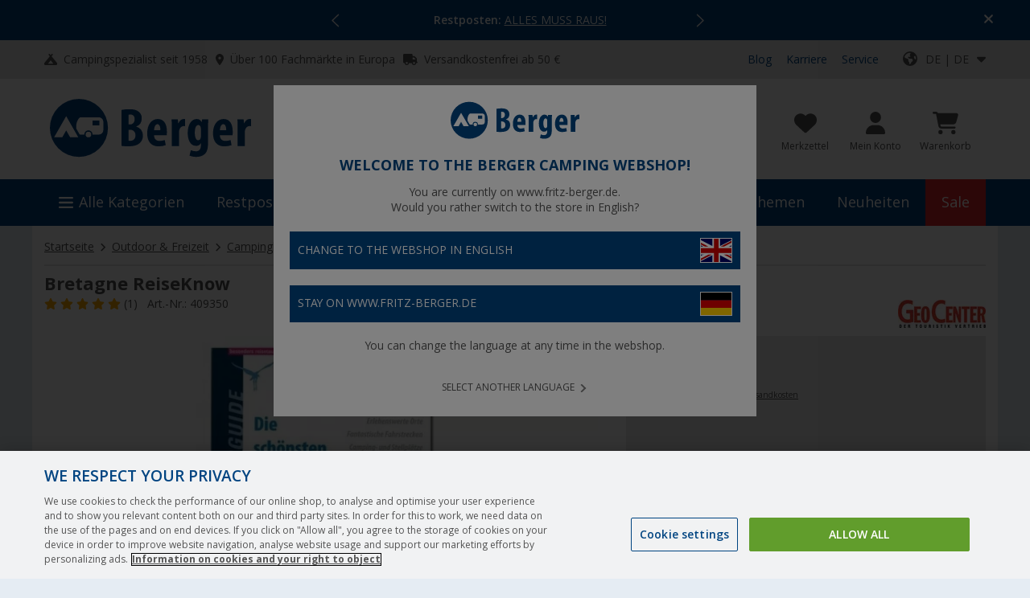

--- FILE ---
content_type: application/javascript;charset=utf-8
request_url: https://fritz-berger-de.arc.epoq.de/inbound-servletapi/viewItem?tenantId=fritz-berger-de&sessionId=747d8952ce7210ccf41ee57b85f7b&referrer=&customerId=null&pageId=938f8d&scriptId=938f8d&buildId=fcee205&productId=409350&unitPrice=22.95
body_size: 18
content:
window.epoq_viewEventId = '2c6194b0-f7b1-11f0-80da-00005e828630'

--- FILE ---
content_type: image/svg+xml
request_url: https://fbr.etailercdn.de/media/k95758/691130_footer-zahlungsart-sofort.svg
body_size: 2052
content:
<svg xmlns="http://www.w3.org/2000/svg" width="105" height="33" viewBox="0 0 105 33">
  <g id="footer-zahlungsart-sofort" transform="translate(-274 -828)">
    <g id="f-za-sf-content">
      <rect id="footer-zahlungsart-bg" width="105" height="33" rx="4" transform="translate(274 828)" fill="#fff"/>
      <g id="logo-sofort" transform="translate(295.819 828.667)">
        <path id="logo-sofort-bg" d="M56.817,28.333H0l4.318-25H61.361Z" transform="translate(0 0)" fill="#393a41"/>
        <path id="logo-sofort-copy" d="M16.786,9.667a4.335,4.335,0,0,0-4.49,4.211,3.508,3.508,0,0,0,3.755,3.515,4.366,4.366,0,0,0,4.477-4.265A3.44,3.44,0,0,0,16.786,9.667Zm-.574,5.778a1.572,1.572,0,0,1-1.658-1.662,2.124,2.124,0,0,1,2.059-2.18,1.594,1.594,0,0,1,1.657,1.689A2.082,2.082,0,0,1,16.212,15.445ZM32.142,9.667a4.324,4.324,0,0,0-4.478,4.211,3.508,3.508,0,0,0,3.755,3.515A4.368,4.368,0,0,0,35.9,13.128,3.445,3.445,0,0,0,32.142,9.667Zm-.562,5.778a1.571,1.571,0,0,1-1.657-1.662,2.123,2.123,0,0,1,2.058-2.18,1.594,1.594,0,0,1,1.657,1.689A2.091,2.091,0,0,1,31.581,15.445Zm11.828-3.338c0-1.391-1.057-2.276-2.981-2.276h-2.7l-1.189,7.4H38.81l.375-2.33h.106l1.2,2.33H43.1L41.43,14.64A2.68,2.68,0,0,0,43.408,12.106Zm-3.635,1.226h-.334l.254-1.553H40c.708,0,1.081.218,1.081.7C41.082,13.032,40.548,13.332,39.773,13.332ZM9.69,12.787c-.869-.45-1.055-.558-1.055-.8,0-.3.346-.45.814-.45a2.939,2.939,0,0,1,2.193.858,4.948,4.948,0,0,1,.961-1.717A6.471,6.471,0,0,0,9.409,9.667c-1.938,0-3.06,1.062-3.06,2.344,0,1.1.814,1.676,1.777,2.18.869.449,1.083.6,1.083.871,0,.3-.361.464-.843.464A3.86,3.86,0,0,1,6,14.45l-.334,2.058a4.408,4.408,0,0,0,2.739.885c2,0,3.087-1.035,3.087-2.358C11.494,13.946,10.8,13.36,9.69,12.787Zm16.839.286H23.856l.214-1.294h2.859a5.14,5.14,0,0,1,1.657-1.949H23.909a2.055,2.055,0,0,0-2.071,1.7l-.908,5.709H23.2l.374-2.33h2.7l.2-1.267C26.489,13.441,26.5,13.264,26.529,13.073ZM43.462,9.831a2.745,2.745,0,0,1,1.069,1.949h1.9l-.869,5.45h2.272l.869-5.45h2.112l.307-1.949Z" transform="translate(2.06 2.303)" fill="#ededed"/>
      </g>
    </g>
  </g>
</svg>


--- FILE ---
content_type: image/svg+xml
request_url: https://fbr.etailercdn.de/media/k43296/k76780/1123979_label-neu-de.svg
body_size: 1568
content:
<svg xmlns="http://www.w3.org/2000/svg" xmlns:xlink="http://www.w3.org/1999/xlink" width="88" height="44" viewBox="0 0 88 44">
  <defs>
    <clipPath id="clip-path">
      <rect id="mask" width="88" height="44" transform="translate(995 178)" fill="#a31d25"/>
    </clipPath>
  </defs>
  <g id="label-neu-de" transform="translate(-995 -178)">
    <rect id="label-bg-new" width="88" height="44" rx="3" transform="translate(995 178)" fill="#f47922"/>
    <g id="label-icon-new" clip-path="url(#clip-path)">
      <path id="fa-bullhorn" d="M28.125,10.524A3.85,3.85,0,0,1,30,14.063,3.85,3.85,0,0,1,28.125,17.6V26.25a1.873,1.873,0,0,1-3.2,1.324l-2.561-2.607A14.949,14.949,0,0,0,11.76,20.625h-.51v7.5A1.873,1.873,0,0,1,9.375,30H5.625A1.874,1.874,0,0,1,3.75,28.125v-7.5A3.752,3.752,0,0,1,0,16.875V11.25A3.752,3.752,0,0,1,3.75,7.5h8.01A15,15,0,0,0,22.365,3.107L24.926.549a1.875,1.875,0,0,1,3.2,1.326ZM11.76,11.25h-.51v5.625h.51a18.742,18.742,0,0,1,12.615,4.881V6.369A18.742,18.742,0,0,1,11.76,11.25Z" transform="translate(982.699 194.849) rotate(-30)" fill="#f58d42"/>
    </g>
    <path id="label-typo-new" d="M-15.96,0V-4.56c0-4.05-.15-7.17-.24-9.21h.06A58,58,0,0,0-14.1-7.68L-11.01,0h3.6V-20.22h-3.45v4.47c0,3.72.27,7.23.39,9.36h-.06c-.57-1.74-1.56-4.35-2.16-5.91l-3.12-7.92h-3.6V0ZM4.62-12.15H0V-16.8H4.86v-3.42H-3.93V0H5.22V-3.42H0V-8.88H4.62Zm3.15-8.07V-7.74C7.77-2.67,9.42.24,13.65.24c3.9,0,5.85-2.82,5.85-8.01V-20.22H15.57V-7.08c0,3.06-.81,3.87-1.95,3.87-1.02,0-1.92-.9-1.92-3.87V-20.22Z" transform="translate(1039.41 210.22)" fill="#fff"/>
  </g>
</svg>


--- FILE ---
content_type: application/javascript; charset=utf-8
request_url: https://try.abtasty.com/06d0bf372c239a5bcc1c1750c21dd215.js
body_size: 2617
content:
/* Created: 2026/01/22 08:42:33 UTC version: latest */(()=>{"use strict";var e={648(e,a,r){r.d(a,{FF:()=>f,NI:()=>p,Nw:()=>s,SW:()=>u,fH:()=>g,vV:()=>h});const t="info::",c="error::",o="warning::",n="verbose::",i="success::",d={allowed:document.cookie.indexOf("abTastyDebug=")>=0};function s(){d.allowed=!0}function b(){const e=!window.abTastyStopLog;return(d.allowed||window.abTastyDebug)&&e}function l(e,a,r,...t){b()&&a(`%c [AB Tasty Debug mode] %c ${e}`,"background: #222; color: #bada55; padding: 3px; border-radius: 5px 0px 0px 5px;",`${r} padding: 3px; border-radius: 0px 5px 5px 0px;`,...t)}function u(...e){l(i,console.info,"background: green; color: white;",...e)}function f(...e){l(o,console.warn,"background: orange; color: white;",...e)}function p(...e){l(n,console.debug,"background: pink; color: white;",...e)}function h(...e){l(c,console.error,"background: red; color: white;",...e)}function g(...e){l(t,console.info,"background: blue; color: white;",...e)}},6361(e,a,r){r.d(a,{_:()=>c});var t=r(648);async function c(e){try{return await e()}catch(a){try{return(0,t.FF)("Chunk failed to be loaded asynchronously. Retrying...",a),await e()}catch(e){throw(0,t.vV)("Chunk failed to be loaded asynchronously. Retry failed.",e),e}}}},6883(e,a,r){r.d(a,{r:()=>t});const t=e=>{if(window.abTastyNoRandomHit)return!0;if(0===e)return!1;return 1===Math.floor(Math.random()*e)+1}},7795(e,a,r){r.d(a,{Rh:()=>o,iU:()=>n,lK:()=>i});var t=r(648),c=r(6883);const o="abtasty-execution-started",n=()=>window.performance.getEntriesByName(o).length>0,i=()=>{try{if(!(0,c.r)(1e3)||n())return;window.performance.mark(o)}catch(e){(0,t.FF)("Can't start execution time performance measure due to:",e.message)}}}},a={};function r(t){var c=a[t];if(void 0!==c)return c.exports;var o=a[t]={exports:{}};return e[t](o,o.exports,r),o.exports}r.m=e,r.H={},r.G=e=>{Object.keys(r.H).map(a=>{r.H[a](e)})},r.d=(e,a)=>{for(var t in a)r.o(a,t)&&!r.o(e,t)&&Object.defineProperty(e,t,{enumerable:!0,get:a[t]})},r.f={},r.e=(e,a)=>Promise.all(Object.keys(r.f).reduce((t,c)=>(r.f[c](e,t,a),t),[])),r.u=e=>223===e?"shared/commons.da270bceb96c948905e2.js":792===e?"06d0bf372c239a5bcc1c1750c21dd215/main.13d566571c5c2679ce9f.js":153===e?"shared/analytics.e758182ed4b7f35e3414.js":693===e?"shared/me.56490845629cd5ac3849.js":266===e?"06d0bf372c239a5bcc1c1750c21dd215/abtasty-element-visibility-2-1-index-async-js.e14987899c9c2d8c3427.js":144===e?"06d0bf372c239a5bcc1c1750c21dd215/abtasty-scroll-tracking-3-4-index-async-js.fd2679778f8e70560daf.js":688===e?"06d0bf372c239a5bcc1c1750c21dd215/variation-js-1644375-5360542-async-js.69c9333e571c733200a5.js":989===e?"06d0bf372c239a5bcc1c1750c21dd215/variation-js-1646368-5365164-async-js.cce80bad180cc38b3161.js":619===e?"06d0bf372c239a5bcc1c1750c21dd215/variation-js-1736699-5607894-async-js.71c5b7bd1a6935741abc.js":83===e?"06d0bf372c239a5bcc1c1750c21dd215/variation-js-1781161-5727459-async-js.1b2c0bb10689ed82f416.js":834===e?"06d0bf372c239a5bcc1c1750c21dd215/variation-js-1835158-5878042-async-js.1fb7ec4d16b91963760d.js":23===e?"06d0bf372c239a5bcc1c1750c21dd215/variation-js-1843524-5899602-async-js.63e62e941f0bc1453e3f.js":317===e?"06d0bf372c239a5bcc1c1750c21dd215/variation-js-1884015-6002786-async-js.cce9170750f33a192e79.js":889===e?"06d0bf372c239a5bcc1c1750c21dd215/variation-js-1887248-6013042-async-js.9b53781c228145708e0f.js":294===e?"06d0bf372c239a5bcc1c1750c21dd215/variation-js-1941206-6147086-async-js.31a6c89223d4cd126713.js":void 0,r.o=(e,a)=>Object.prototype.hasOwnProperty.call(e,a),(()=>{var e={},a="tag:";r.l=(t,c,o,n,i)=>{if(e[t])e[t].push(c);else{var d,s;if(void 0!==o)for(var b=document.getElementsByTagName("script"),l=0;l<b.length;l++){var u=b[l];if(u.getAttribute("src")==t||u.getAttribute("data-webpack")==a+o){d=u;break}}d||(s=!0,(d=document.createElement("script")).charset="utf-8",r.nc&&d.setAttribute("nonce",r.nc),d.setAttribute("data-webpack",a+o),i&&d.setAttribute("fetchpriority",i),d.src=t),e[t]=[c];var f=(a,r)=>{d.onerror=d.onload=null,clearTimeout(p);var c=e[t];if(delete e[t],d.parentNode&&d.parentNode.removeChild(d),c&&c.forEach(e=>e(r)),a)return a(r)},p=setTimeout(f.bind(null,void 0,{type:"timeout",target:d}),12e4);d.onerror=f.bind(null,d.onerror),d.onload=f.bind(null,d.onload),s&&document.head.appendChild(d)}}})(),r.r=e=>{"undefined"!=typeof Symbol&&Symbol.toStringTag&&Object.defineProperty(e,Symbol.toStringTag,{value:"Module"}),Object.defineProperty(e,"__esModule",{value:!0})},(()=>{var e;globalThis.importScripts&&(e=globalThis.location+"");var a=globalThis.document;if(!e&&a&&(a.currentScript&&"SCRIPT"===a.currentScript.tagName.toUpperCase()&&(e=a.currentScript.src),!e)){var t=a.getElementsByTagName("script");if(t.length)for(var c=t.length-1;c>-1&&(!e||!/^http(s?):/.test(e));)e=t[c--].src}if(!e)throw new Error("Automatic publicPath is not supported in this browser");e=e.replace(/^blob:/,"").replace(/#.*$/,"").replace(/\?.*$/,"").replace(/\/[^\/]+$/,"/"),r.p=e})(),(()=>{var e={190:0};r.f.j=(a,t,c)=>{var o=r.o(e,a)?e[a]:void 0;if(0!==o)if(o)t.push(o[2]);else{var n=new Promise((r,t)=>o=e[a]=[r,t]);t.push(o[2]=n);var i=r.p+r.u(a),d=new Error;r.l(i,t=>{if(r.o(e,a)&&(0!==(o=e[a])&&(e[a]=void 0),o)){var c=t&&("load"===t.type?"missing":t.type),n=t&&t.target&&t.target.src;d.message="Loading chunk "+a+" failed.\n("+c+": "+n+")",d.name="ChunkLoadError",d.type=c,d.request=n,o[1](d)}},"chunk-"+a,a,c)}},r.H.j=a=>{if(!r.o(e,a)||void 0===e[a]){e[a]=null;var t=document.createElement("link");t.charset="utf-8",r.nc&&t.setAttribute("nonce",r.nc),t.rel="preload",t.as="script",t.href=r.p+r.u(a),document.head.appendChild(t)}};var a=(a,t)=>{var c,o,[n,i,d]=t,s=0;if(n.some(a=>0!==e[a])){for(c in i)r.o(i,c)&&(r.m[c]=i[c]);if(d)d(r)}for(a&&a(t);s<n.length;s++)o=n[s],r.o(e,o)&&e[o]&&e[o][0](),e[o]=0},t=globalThis.webpackChunktag=globalThis.webpackChunktag||[];t.forEach(a.bind(null,0)),t.push=a.bind(null,t.push.bind(t))})(),(()=>{var e={792:[693]};r.f.preload=a=>{var t=e[a];Array.isArray(t)&&t.map(r.G)}})();var t=r(648),c=r(6361),o=r(7795);(async()=>((0,o.lK)(),(window.ABTastyTagPerforming||window.ABTasty?.started)&&(0,t.FF)("AB Tasty's Tag is already performing or started. If you think that's an issue, please check your tag implementation."),window.ABTastyTagPerforming=!0,await(0,c._)(()=>Promise.all([r.e(223,"high"),r.e(792,"high")]).then(r.bind(r,602)))))().then(e=>e.mainTag("2026/01/22 08:42:33 UTC")).catch(e=>{(0,t.vV)("AB Tasty's Tag can't be loaded. Caused by:",e)})})();